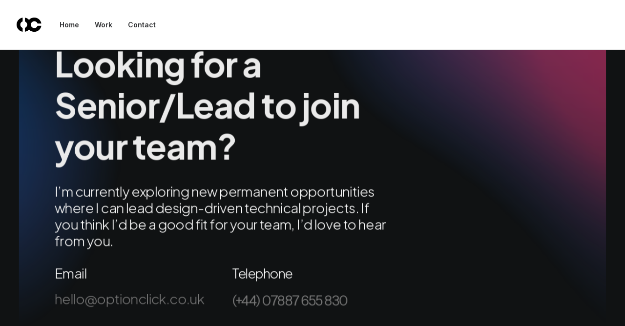

--- FILE ---
content_type: text/html; charset=UTF-8
request_url: https://optionclick.co.uk/pages/
body_size: 18135
content:
<!DOCTYPE html>
<html class="no-touch" lang="en-GB" xmlns="http://www.w3.org/1999/xhtml">
<head>
<meta http-equiv="Content-Type" content="text/html; charset=UTF-8">
<meta name="viewport" content="width=device-width, initial-scale=1">
<link rel="profile" href="http://gmpg.org/xfn/11">
<link rel="pingback" href="https://optionclick.co.uk/xmlrpc.php">
<title>Pages &#8211; Option Click Design</title>
<meta name='robots' content='max-image-preview:large' />
	<style>img:is([sizes="auto" i], [sizes^="auto," i]) { contain-intrinsic-size: 3000px 1500px }</style>
	<link rel='dns-prefetch' href='//www.googletagmanager.com' />
<link rel='dns-prefetch' href='//fonts.googleapis.com' />
<link rel="alternate" type="application/rss+xml" title="Option Click Design &raquo; Feed" href="https://optionclick.co.uk/feed/" />
<link rel="alternate" type="application/rss+xml" title="Option Click Design &raquo; Comments Feed" href="https://optionclick.co.uk/comments/feed/" />
<script type="text/javascript">
/* <![CDATA[ */
window._wpemojiSettings = {"baseUrl":"https:\/\/s.w.org\/images\/core\/emoji\/15.1.0\/72x72\/","ext":".png","svgUrl":"https:\/\/s.w.org\/images\/core\/emoji\/15.1.0\/svg\/","svgExt":".svg","source":{"concatemoji":"https:\/\/optionclick.co.uk\/wp-includes\/js\/wp-emoji-release.min.js?ver=6.8.1"}};
/*! This file is auto-generated */
!function(i,n){var o,s,e;function c(e){try{var t={supportTests:e,timestamp:(new Date).valueOf()};sessionStorage.setItem(o,JSON.stringify(t))}catch(e){}}function p(e,t,n){e.clearRect(0,0,e.canvas.width,e.canvas.height),e.fillText(t,0,0);var t=new Uint32Array(e.getImageData(0,0,e.canvas.width,e.canvas.height).data),r=(e.clearRect(0,0,e.canvas.width,e.canvas.height),e.fillText(n,0,0),new Uint32Array(e.getImageData(0,0,e.canvas.width,e.canvas.height).data));return t.every(function(e,t){return e===r[t]})}function u(e,t,n){switch(t){case"flag":return n(e,"\ud83c\udff3\ufe0f\u200d\u26a7\ufe0f","\ud83c\udff3\ufe0f\u200b\u26a7\ufe0f")?!1:!n(e,"\ud83c\uddfa\ud83c\uddf3","\ud83c\uddfa\u200b\ud83c\uddf3")&&!n(e,"\ud83c\udff4\udb40\udc67\udb40\udc62\udb40\udc65\udb40\udc6e\udb40\udc67\udb40\udc7f","\ud83c\udff4\u200b\udb40\udc67\u200b\udb40\udc62\u200b\udb40\udc65\u200b\udb40\udc6e\u200b\udb40\udc67\u200b\udb40\udc7f");case"emoji":return!n(e,"\ud83d\udc26\u200d\ud83d\udd25","\ud83d\udc26\u200b\ud83d\udd25")}return!1}function f(e,t,n){var r="undefined"!=typeof WorkerGlobalScope&&self instanceof WorkerGlobalScope?new OffscreenCanvas(300,150):i.createElement("canvas"),a=r.getContext("2d",{willReadFrequently:!0}),o=(a.textBaseline="top",a.font="600 32px Arial",{});return e.forEach(function(e){o[e]=t(a,e,n)}),o}function t(e){var t=i.createElement("script");t.src=e,t.defer=!0,i.head.appendChild(t)}"undefined"!=typeof Promise&&(o="wpEmojiSettingsSupports",s=["flag","emoji"],n.supports={everything:!0,everythingExceptFlag:!0},e=new Promise(function(e){i.addEventListener("DOMContentLoaded",e,{once:!0})}),new Promise(function(t){var n=function(){try{var e=JSON.parse(sessionStorage.getItem(o));if("object"==typeof e&&"number"==typeof e.timestamp&&(new Date).valueOf()<e.timestamp+604800&&"object"==typeof e.supportTests)return e.supportTests}catch(e){}return null}();if(!n){if("undefined"!=typeof Worker&&"undefined"!=typeof OffscreenCanvas&&"undefined"!=typeof URL&&URL.createObjectURL&&"undefined"!=typeof Blob)try{var e="postMessage("+f.toString()+"("+[JSON.stringify(s),u.toString(),p.toString()].join(",")+"));",r=new Blob([e],{type:"text/javascript"}),a=new Worker(URL.createObjectURL(r),{name:"wpTestEmojiSupports"});return void(a.onmessage=function(e){c(n=e.data),a.terminate(),t(n)})}catch(e){}c(n=f(s,u,p))}t(n)}).then(function(e){for(var t in e)n.supports[t]=e[t],n.supports.everything=n.supports.everything&&n.supports[t],"flag"!==t&&(n.supports.everythingExceptFlag=n.supports.everythingExceptFlag&&n.supports[t]);n.supports.everythingExceptFlag=n.supports.everythingExceptFlag&&!n.supports.flag,n.DOMReady=!1,n.readyCallback=function(){n.DOMReady=!0}}).then(function(){return e}).then(function(){var e;n.supports.everything||(n.readyCallback(),(e=n.source||{}).concatemoji?t(e.concatemoji):e.wpemoji&&e.twemoji&&(t(e.twemoji),t(e.wpemoji)))}))}((window,document),window._wpemojiSettings);
/* ]]> */
</script>
<link rel='stylesheet' id='jquery.prettyphoto-css' href='https://optionclick.co.uk/wp-content/plugins/wp-video-lightbox/css/prettyPhoto.css?ver=6.8.1' type='text/css' media='all' />
<link rel='stylesheet' id='video-lightbox-css' href='https://optionclick.co.uk/wp-content/plugins/wp-video-lightbox/wp-video-lightbox.css?ver=6.8.1' type='text/css' media='all' />
<link rel='stylesheet' id='layerslider-css' href='https://optionclick.co.uk/wp-content/plugins/LayerSlider/assets/static/layerslider/css/layerslider.css?ver=6.11.6' type='text/css' media='all' />
<link rel='stylesheet' id='ls-google-fonts-css' href='https://fonts.googleapis.com/css?family=Lato:100,300,regular,700,900%7COpen+Sans:300%7CIndie+Flower:regular%7COswald:300,regular,700&#038;subset=latin%2Clatin-ext' type='text/css' media='all' />
<style id='wp-emoji-styles-inline-css' type='text/css'>

	img.wp-smiley, img.emoji {
		display: inline !important;
		border: none !important;
		box-shadow: none !important;
		height: 1em !important;
		width: 1em !important;
		margin: 0 0.07em !important;
		vertical-align: -0.1em !important;
		background: none !important;
		padding: 0 !important;
	}
</style>
<link rel='stylesheet' id='wp-block-library-css' href='https://optionclick.co.uk/wp-includes/css/dist/block-library/style.min.css?ver=6.8.1' type='text/css' media='all' />
<style id='classic-theme-styles-inline-css' type='text/css'>
/*! This file is auto-generated */
.wp-block-button__link{color:#fff;background-color:#32373c;border-radius:9999px;box-shadow:none;text-decoration:none;padding:calc(.667em + 2px) calc(1.333em + 2px);font-size:1.125em}.wp-block-file__button{background:#32373c;color:#fff;text-decoration:none}
</style>
<style id='safe-svg-svg-icon-style-inline-css' type='text/css'>
.safe-svg-cover{text-align:center}.safe-svg-cover .safe-svg-inside{display:inline-block;max-width:100%}.safe-svg-cover svg{height:100%;max-height:100%;max-width:100%;width:100%}

</style>
<style id='global-styles-inline-css' type='text/css'>
:root{--wp--preset--aspect-ratio--square: 1;--wp--preset--aspect-ratio--4-3: 4/3;--wp--preset--aspect-ratio--3-4: 3/4;--wp--preset--aspect-ratio--3-2: 3/2;--wp--preset--aspect-ratio--2-3: 2/3;--wp--preset--aspect-ratio--16-9: 16/9;--wp--preset--aspect-ratio--9-16: 9/16;--wp--preset--color--black: #000000;--wp--preset--color--cyan-bluish-gray: #abb8c3;--wp--preset--color--white: #ffffff;--wp--preset--color--pale-pink: #f78da7;--wp--preset--color--vivid-red: #cf2e2e;--wp--preset--color--luminous-vivid-orange: #ff6900;--wp--preset--color--luminous-vivid-amber: #fcb900;--wp--preset--color--light-green-cyan: #7bdcb5;--wp--preset--color--vivid-green-cyan: #00d084;--wp--preset--color--pale-cyan-blue: #8ed1fc;--wp--preset--color--vivid-cyan-blue: #0693e3;--wp--preset--color--vivid-purple: #9b51e0;--wp--preset--gradient--vivid-cyan-blue-to-vivid-purple: linear-gradient(135deg,rgba(6,147,227,1) 0%,rgb(155,81,224) 100%);--wp--preset--gradient--light-green-cyan-to-vivid-green-cyan: linear-gradient(135deg,rgb(122,220,180) 0%,rgb(0,208,130) 100%);--wp--preset--gradient--luminous-vivid-amber-to-luminous-vivid-orange: linear-gradient(135deg,rgba(252,185,0,1) 0%,rgba(255,105,0,1) 100%);--wp--preset--gradient--luminous-vivid-orange-to-vivid-red: linear-gradient(135deg,rgba(255,105,0,1) 0%,rgb(207,46,46) 100%);--wp--preset--gradient--very-light-gray-to-cyan-bluish-gray: linear-gradient(135deg,rgb(238,238,238) 0%,rgb(169,184,195) 100%);--wp--preset--gradient--cool-to-warm-spectrum: linear-gradient(135deg,rgb(74,234,220) 0%,rgb(151,120,209) 20%,rgb(207,42,186) 40%,rgb(238,44,130) 60%,rgb(251,105,98) 80%,rgb(254,248,76) 100%);--wp--preset--gradient--blush-light-purple: linear-gradient(135deg,rgb(255,206,236) 0%,rgb(152,150,240) 100%);--wp--preset--gradient--blush-bordeaux: linear-gradient(135deg,rgb(254,205,165) 0%,rgb(254,45,45) 50%,rgb(107,0,62) 100%);--wp--preset--gradient--luminous-dusk: linear-gradient(135deg,rgb(255,203,112) 0%,rgb(199,81,192) 50%,rgb(65,88,208) 100%);--wp--preset--gradient--pale-ocean: linear-gradient(135deg,rgb(255,245,203) 0%,rgb(182,227,212) 50%,rgb(51,167,181) 100%);--wp--preset--gradient--electric-grass: linear-gradient(135deg,rgb(202,248,128) 0%,rgb(113,206,126) 100%);--wp--preset--gradient--midnight: linear-gradient(135deg,rgb(2,3,129) 0%,rgb(40,116,252) 100%);--wp--preset--font-size--small: 13px;--wp--preset--font-size--medium: 20px;--wp--preset--font-size--large: 36px;--wp--preset--font-size--x-large: 42px;--wp--preset--spacing--20: 0.44rem;--wp--preset--spacing--30: 0.67rem;--wp--preset--spacing--40: 1rem;--wp--preset--spacing--50: 1.5rem;--wp--preset--spacing--60: 2.25rem;--wp--preset--spacing--70: 3.38rem;--wp--preset--spacing--80: 5.06rem;--wp--preset--shadow--natural: 6px 6px 9px rgba(0, 0, 0, 0.2);--wp--preset--shadow--deep: 12px 12px 50px rgba(0, 0, 0, 0.4);--wp--preset--shadow--sharp: 6px 6px 0px rgba(0, 0, 0, 0.2);--wp--preset--shadow--outlined: 6px 6px 0px -3px rgba(255, 255, 255, 1), 6px 6px rgba(0, 0, 0, 1);--wp--preset--shadow--crisp: 6px 6px 0px rgba(0, 0, 0, 1);}:where(.is-layout-flex){gap: 0.5em;}:where(.is-layout-grid){gap: 0.5em;}body .is-layout-flex{display: flex;}.is-layout-flex{flex-wrap: wrap;align-items: center;}.is-layout-flex > :is(*, div){margin: 0;}body .is-layout-grid{display: grid;}.is-layout-grid > :is(*, div){margin: 0;}:where(.wp-block-columns.is-layout-flex){gap: 2em;}:where(.wp-block-columns.is-layout-grid){gap: 2em;}:where(.wp-block-post-template.is-layout-flex){gap: 1.25em;}:where(.wp-block-post-template.is-layout-grid){gap: 1.25em;}.has-black-color{color: var(--wp--preset--color--black) !important;}.has-cyan-bluish-gray-color{color: var(--wp--preset--color--cyan-bluish-gray) !important;}.has-white-color{color: var(--wp--preset--color--white) !important;}.has-pale-pink-color{color: var(--wp--preset--color--pale-pink) !important;}.has-vivid-red-color{color: var(--wp--preset--color--vivid-red) !important;}.has-luminous-vivid-orange-color{color: var(--wp--preset--color--luminous-vivid-orange) !important;}.has-luminous-vivid-amber-color{color: var(--wp--preset--color--luminous-vivid-amber) !important;}.has-light-green-cyan-color{color: var(--wp--preset--color--light-green-cyan) !important;}.has-vivid-green-cyan-color{color: var(--wp--preset--color--vivid-green-cyan) !important;}.has-pale-cyan-blue-color{color: var(--wp--preset--color--pale-cyan-blue) !important;}.has-vivid-cyan-blue-color{color: var(--wp--preset--color--vivid-cyan-blue) !important;}.has-vivid-purple-color{color: var(--wp--preset--color--vivid-purple) !important;}.has-black-background-color{background-color: var(--wp--preset--color--black) !important;}.has-cyan-bluish-gray-background-color{background-color: var(--wp--preset--color--cyan-bluish-gray) !important;}.has-white-background-color{background-color: var(--wp--preset--color--white) !important;}.has-pale-pink-background-color{background-color: var(--wp--preset--color--pale-pink) !important;}.has-vivid-red-background-color{background-color: var(--wp--preset--color--vivid-red) !important;}.has-luminous-vivid-orange-background-color{background-color: var(--wp--preset--color--luminous-vivid-orange) !important;}.has-luminous-vivid-amber-background-color{background-color: var(--wp--preset--color--luminous-vivid-amber) !important;}.has-light-green-cyan-background-color{background-color: var(--wp--preset--color--light-green-cyan) !important;}.has-vivid-green-cyan-background-color{background-color: var(--wp--preset--color--vivid-green-cyan) !important;}.has-pale-cyan-blue-background-color{background-color: var(--wp--preset--color--pale-cyan-blue) !important;}.has-vivid-cyan-blue-background-color{background-color: var(--wp--preset--color--vivid-cyan-blue) !important;}.has-vivid-purple-background-color{background-color: var(--wp--preset--color--vivid-purple) !important;}.has-black-border-color{border-color: var(--wp--preset--color--black) !important;}.has-cyan-bluish-gray-border-color{border-color: var(--wp--preset--color--cyan-bluish-gray) !important;}.has-white-border-color{border-color: var(--wp--preset--color--white) !important;}.has-pale-pink-border-color{border-color: var(--wp--preset--color--pale-pink) !important;}.has-vivid-red-border-color{border-color: var(--wp--preset--color--vivid-red) !important;}.has-luminous-vivid-orange-border-color{border-color: var(--wp--preset--color--luminous-vivid-orange) !important;}.has-luminous-vivid-amber-border-color{border-color: var(--wp--preset--color--luminous-vivid-amber) !important;}.has-light-green-cyan-border-color{border-color: var(--wp--preset--color--light-green-cyan) !important;}.has-vivid-green-cyan-border-color{border-color: var(--wp--preset--color--vivid-green-cyan) !important;}.has-pale-cyan-blue-border-color{border-color: var(--wp--preset--color--pale-cyan-blue) !important;}.has-vivid-cyan-blue-border-color{border-color: var(--wp--preset--color--vivid-cyan-blue) !important;}.has-vivid-purple-border-color{border-color: var(--wp--preset--color--vivid-purple) !important;}.has-vivid-cyan-blue-to-vivid-purple-gradient-background{background: var(--wp--preset--gradient--vivid-cyan-blue-to-vivid-purple) !important;}.has-light-green-cyan-to-vivid-green-cyan-gradient-background{background: var(--wp--preset--gradient--light-green-cyan-to-vivid-green-cyan) !important;}.has-luminous-vivid-amber-to-luminous-vivid-orange-gradient-background{background: var(--wp--preset--gradient--luminous-vivid-amber-to-luminous-vivid-orange) !important;}.has-luminous-vivid-orange-to-vivid-red-gradient-background{background: var(--wp--preset--gradient--luminous-vivid-orange-to-vivid-red) !important;}.has-very-light-gray-to-cyan-bluish-gray-gradient-background{background: var(--wp--preset--gradient--very-light-gray-to-cyan-bluish-gray) !important;}.has-cool-to-warm-spectrum-gradient-background{background: var(--wp--preset--gradient--cool-to-warm-spectrum) !important;}.has-blush-light-purple-gradient-background{background: var(--wp--preset--gradient--blush-light-purple) !important;}.has-blush-bordeaux-gradient-background{background: var(--wp--preset--gradient--blush-bordeaux) !important;}.has-luminous-dusk-gradient-background{background: var(--wp--preset--gradient--luminous-dusk) !important;}.has-pale-ocean-gradient-background{background: var(--wp--preset--gradient--pale-ocean) !important;}.has-electric-grass-gradient-background{background: var(--wp--preset--gradient--electric-grass) !important;}.has-midnight-gradient-background{background: var(--wp--preset--gradient--midnight) !important;}.has-small-font-size{font-size: var(--wp--preset--font-size--small) !important;}.has-medium-font-size{font-size: var(--wp--preset--font-size--medium) !important;}.has-large-font-size{font-size: var(--wp--preset--font-size--large) !important;}.has-x-large-font-size{font-size: var(--wp--preset--font-size--x-large) !important;}
:where(.wp-block-post-template.is-layout-flex){gap: 1.25em;}:where(.wp-block-post-template.is-layout-grid){gap: 1.25em;}
:where(.wp-block-columns.is-layout-flex){gap: 2em;}:where(.wp-block-columns.is-layout-grid){gap: 2em;}
:root :where(.wp-block-pullquote){font-size: 1.5em;line-height: 1.6;}
</style>
<link rel='stylesheet' id='contact-form-7-css' href='https://optionclick.co.uk/wp-content/plugins/contact-form-7/includes/css/styles.css?ver=6.0.6' type='text/css' media='all' />
<link rel='stylesheet' id='default-icon-styles-css' href='https://optionclick.co.uk/wp-content/plugins/svg-vector-icon-plugin/public/../admin/css/wordpress-svg-icon-plugin-style.min.css?ver=6.8.1' type='text/css' media='all' />
<link rel='stylesheet' id='uncodefont-google-css' href='//fonts.googleapis.com/css?family=Lora%3Aregular%2Citalic%2C700%2C700italic%7CRoboto+Condensed%3A300%2C300italic%2Cregular%2Citalic%2C700%2C700italic%7CInter%3A100%2C200%2C300%2Cregular%2C500%2C600%2C700%2C800%2C900%7CJost%3A100%2C200%2C300%2Cregular%2C500%2C600%2C700%2C800%2C900%2C100italic%2C200italic%2C300italic%2Citalic%2C500italic%2C600italic%2C700italic%2C800italic%2C900italic%7CSpace+Grotesk%3A300%2Cregular%2C500%2C600%2C700%7CSyne%3Aregular%2C500%2C600%2C700%2C800%7COutfit%3A100%2C200%2C300%2Cregular%2C500%2C600%2C700%2C800%2C900%7CPlus+Jakarta+Sans%3A200%2C300%2Cregular%2C500%2C600%2C700%2C800%2C200italic%2C300italic%2Citalic%2C500italic%2C600italic%2C700italic%2C800italic%7CBarlow%3A100%2C100italic%2C200%2C200italic%2C300%2C300italic%2Cregular%2Citalic%2C500%2C500italic%2C600%2C600italic%2C700%2C700italic%2C800%2C800italic%2C900%2C900italic%7CFahkwang%3A200%2C200italic%2C300%2C300italic%2Cregular%2Citalic%2C500%2C500italic%2C600%2C600italic%2C700%2C700italic%7CPublic+Sans%3A100%2C200%2C300%2Cregular%2C500%2C600%2C700%2C800%2C900%2C100italic%2C200italic%2C300italic%2Citalic%2C500italic%2C600italic%2C700italic%2C800italic%2C900italic%7CEB+Garamond%3Aregular%2C500%2C600%2C700%2C800%2Citalic%2C500italic%2C600italic%2C700italic%2C800italic%7CFraunces%3A100%2C200%2C300%2Cregular%2C500%2C600%2C700%2C800%2C900%2C100italic%2C200italic%2C300italic%2Citalic%2C500italic%2C600italic%2C700italic%2C800italic%2C900italic%7CInstrument+Sans%3Aregular%2C500%2C600%2C700%2Citalic%2C500italic%2C600italic%2C700italic&#038;subset=vietnamese%2Ccyrillic%2Clatin%2Ccyrillic-ext%2Clatin-ext%2Cgreek%2Cgreek-ext%2Cthai&#038;ver=2.9.3.3' type='text/css' media='all' />
<link rel='stylesheet' id='url-shortify-css' href='https://optionclick.co.uk/wp-content/plugins/url-shortify/lite/dist/styles/url-shortify.css?ver=1.10.6' type='text/css' media='all' />
<link rel='stylesheet' id='uncode-style-css' href='https://optionclick.co.uk/wp-content/themes/uncode/library/css/style.css?ver=1784817540' type='text/css' media='all' />
<style id='uncode-style-inline-css' type='text/css'>

@media (min-width: 960px) { .limit-width { max-width: 1200px; margin: auto;}}
body.menu-custom-padding .col-lg-0.logo-container, body.menu-custom-padding .col-lg-2.logo-container, body.menu-custom-padding .col-lg-12 .logo-container, body.menu-custom-padding .col-lg-4.logo-container { padding-top: 36px; padding-bottom: 36px; }
body.menu-custom-padding .col-lg-0.logo-container.shrinked, body.menu-custom-padding .col-lg-2.logo-container.shrinked, body.menu-custom-padding .col-lg-12 .logo-container.shrinked, body.menu-custom-padding .col-lg-4.logo-container.shrinked { padding-top: 27px; padding-bottom: 27px; }
@media (max-width: 959px) { body.menu-custom-padding .menu-container .logo-container { padding-top: 27px !important; padding-bottom: 27px !important; } }
#changer-back-color { transition: background-color 1000ms cubic-bezier(0.25, 1, 0.5, 1) !important; } #changer-back-color > div { transition: opacity 1000ms cubic-bezier(0.25, 1, 0.5, 1) !important; } body.bg-changer-init.disable-hover .main-wrapper .style-light,  body.bg-changer-init.disable-hover .main-wrapper .style-light h1,  body.bg-changer-init.disable-hover .main-wrapper .style-light h2, body.bg-changer-init.disable-hover .main-wrapper .style-light h3, body.bg-changer-init.disable-hover .main-wrapper .style-light h4, body.bg-changer-init.disable-hover .main-wrapper .style-light h5, body.bg-changer-init.disable-hover .main-wrapper .style-light h6, body.bg-changer-init.disable-hover .main-wrapper .style-light a, body.bg-changer-init.disable-hover .main-wrapper .style-dark, body.bg-changer-init.disable-hover .main-wrapper .style-dark h1, body.bg-changer-init.disable-hover .main-wrapper .style-dark h2, body.bg-changer-init.disable-hover .main-wrapper .style-dark h3, body.bg-changer-init.disable-hover .main-wrapper .style-dark h4, body.bg-changer-init.disable-hover .main-wrapper .style-dark h5, body.bg-changer-init.disable-hover .main-wrapper .style-dark h6, body.bg-changer-init.disable-hover .main-wrapper .style-dark a { transition: color 1000ms cubic-bezier(0.25, 1, 0.5, 1) !important; }
@media (max-width: 959px) {
			body.menu-mobile-off-canvas .main-menu-container {
				width: calc(100vw - 45px);
			}
			body.menu-mobile-off-canvas.menu-mobile-borders.has-body-borders .main-menu-container {
				width: calc( ( 100vw - 9px ) - 45px);
			}
		}
</style>
<link rel='stylesheet' id='uncode-icons-css' href='https://optionclick.co.uk/wp-content/themes/uncode/library/css/uncode-icons.css?ver=1784817540' type='text/css' media='all' />
<link rel='stylesheet' id='uncode-custom-style-css' href='https://optionclick.co.uk/wp-content/themes/uncode/library/css/style-custom.css?ver=1784817540' type='text/css' media='all' />
<style id='uncode-custom-style-inline-css' type='text/css'>
.fontsize-267045-custom { font-size:30px; }.fontsize-170313-custom { font-size:30px; }.fontsize-873484-custom { font-size:30px; }
</style>
<script type="text/javascript" src="https://optionclick.co.uk/wp-includes/js/jquery/jquery.min.js?ver=3.7.1" id="jquery-core-js"></script>
<script type="text/javascript" src="https://optionclick.co.uk/wp-includes/js/jquery/jquery-migrate.min.js?ver=3.4.1" id="jquery-migrate-js"></script>
<script type="text/javascript" src="https://optionclick.co.uk/wp-content/plugins/wp-video-lightbox/js/jquery.prettyPhoto.js?ver=3.1.6" id="jquery.prettyphoto-js"></script>
<script type="text/javascript" id="video-lightbox-js-extra">
/* <![CDATA[ */
var vlpp_vars = {"prettyPhoto_rel":"wp-video-lightbox","animation_speed":"fast","slideshow":"5000","autoplay_slideshow":"false","opacity":"0.80","show_title":"true","allow_resize":"true","allow_expand":"false","default_width":"960","default_height":"720","counter_separator_label":"\/","theme":"pp_default","horizontal_padding":"20","hideflash":"false","wmode":"opaque","autoplay":"true","modal":"false","deeplinking":"false","overlay_gallery":"true","overlay_gallery_max":"30","keyboard_shortcuts":"true","ie6_fallback":"true"};
/* ]]> */
</script>
<script type="text/javascript" src="https://optionclick.co.uk/wp-content/plugins/wp-video-lightbox/js/video-lightbox.js?ver=3.1.6" id="video-lightbox-js"></script>
<script type="text/javascript" id="layerslider-utils-js-extra">
/* <![CDATA[ */
var LS_Meta = {"v":"6.11.6","fixGSAP":"1"};
/* ]]> */
</script>
<script type="text/javascript" src="https://optionclick.co.uk/wp-content/plugins/LayerSlider/assets/static/layerslider/js/layerslider.utils.js?ver=6.11.6" id="layerslider-utils-js"></script>
<script type="text/javascript" src="https://optionclick.co.uk/wp-content/plugins/LayerSlider/assets/static/layerslider/js/layerslider.kreaturamedia.jquery.js?ver=6.11.6" id="layerslider-js"></script>
<script type="text/javascript" src="https://optionclick.co.uk/wp-content/plugins/LayerSlider/assets/static/layerslider/js/layerslider.transitions.js?ver=6.11.6" id="layerslider-transitions-js"></script>
<script type="text/javascript" src="//optionclick.co.uk/wp-content/plugins/revslider/sr6/assets/js/rbtools.min.js?ver=6.7.29" async id="tp-tools-js"></script>
<script type="text/javascript" src="//optionclick.co.uk/wp-content/plugins/revslider/sr6/assets/js/rs6.min.js?ver=6.7.34" async id="revmin-js"></script>
<script type="text/javascript" id="url-shortify-js-extra">
/* <![CDATA[ */
var usParams = {"ajaxurl":"https:\/\/optionclick.co.uk\/wp-admin\/admin-ajax.php"};
/* ]]> */
</script>
<script type="text/javascript" src="https://optionclick.co.uk/wp-content/plugins/url-shortify/lite/dist/scripts/url-shortify.js?ver=1.10.6" id="url-shortify-js"></script>
<script type="text/javascript" src="/wp-content/themes/uncode/library/js/ai-uncode.js" id="uncodeAI" data-home="/" data-path="/" data-breakpoints-images="258,516,720,1032,1440,2064,2880" id="ai-uncode-js"></script>
<script type="text/javascript" id="uncode-init-js-extra">
/* <![CDATA[ */
var SiteParameters = {"days":"days","hours":"hours","minutes":"minutes","seconds":"seconds","constant_scroll":"on","scroll_speed":"12.25","parallax_factor":"0.1","loading":"Loading\u2026","slide_name":"slide","slide_footer":"footer","ajax_url":"https:\/\/optionclick.co.uk\/wp-admin\/admin-ajax.php","nonce_adaptive_images":"44b318c1b4","nonce_srcset_async":"3340b6d20f","enable_debug":"","block_mobile_videos":"","is_frontend_editor":"","main_width":["1200","px"],"mobile_parallax_allowed":"","listen_for_screen_update":"1","wireframes_plugin_active":"","sticky_elements":"on","resize_quality":"90","register_metadata":"","bg_changer_time":"1000","update_wc_fragments":"1","optimize_shortpixel_image":"","menu_mobile_offcanvas_gap":"45","custom_cursor_selector":"[href], .trigger-overlay, .owl-next, .owl-prev, .owl-dot, input[type=\"submit\"], input[type=\"checkbox\"], button[type=\"submit\"], a[class^=\"ilightbox\"], .ilightbox-thumbnail, .ilightbox-prev, .ilightbox-next, .overlay-close, .unmodal-close, .qty-inset > span, .share-button li, .uncode-post-titles .tmb.tmb-click-area, .btn-link, .tmb-click-row .t-inside, .lg-outer button, .lg-thumb img, a[data-lbox], .uncode-close-offcanvas-overlay, .uncode-nav-next, .uncode-nav-prev, .uncode-nav-index","mobile_parallax_animation":"","lbox_enhanced":"","native_media_player":"1","vimeoPlayerParams":"?autoplay=0","ajax_filter_key_search":"key","ajax_filter_key_unfilter":"unfilter","index_pagination_disable_scroll":"","index_pagination_scroll_to":"","uncode_wc_popup_cart_qty":"","disable_hover_hack":"","uncode_nocookie":"","menuHideOnClick":"1","smoothScroll":"on","smoothScrollDisableHover":"","smoothScrollQuery":"960","uncode_force_onepage_dots":"","uncode_smooth_scroll_safe":"1","uncode_lb_add_galleries":", .gallery","uncode_lb_add_items":", .gallery .gallery-item a","uncode_prev_label":"Previous","uncode_next_label":"Next","uncode_slide_label":"Slide","uncode_share_label":"Share on %","uncode_has_ligatures":"","uncode_is_accessible":"","uncode_adaptive":"1","ai_breakpoints":"258,516,720,1032,1440,2064,2880","uncode_limit_width":"1200px"};
/* ]]> */
</script>
<script type="text/javascript" src="https://optionclick.co.uk/wp-content/themes/uncode/library/js/init.js?ver=1784817540" id="uncode-init-js"></script>

<!-- Google tag (gtag.js) snippet added by Site Kit -->

<!-- Google Analytics snippet added by Site Kit -->
<script type="text/javascript" src="https://www.googletagmanager.com/gtag/js?id=GT-K5MHNCRR" id="google_gtagjs-js" async></script>
<script type="text/javascript" id="google_gtagjs-js-after">
/* <![CDATA[ */
window.dataLayer = window.dataLayer || [];function gtag(){dataLayer.push(arguments);}
gtag("set","linker",{"domains":["optionclick.co.uk"]});
gtag("js", new Date());
gtag("set", "developer_id.dZTNiMT", true);
gtag("config", "GT-K5MHNCRR");
 window._googlesitekit = window._googlesitekit || {}; window._googlesitekit.throttledEvents = []; window._googlesitekit.gtagEvent = (name, data) => { var key = JSON.stringify( { name, data } ); if ( !! window._googlesitekit.throttledEvents[ key ] ) { return; } window._googlesitekit.throttledEvents[ key ] = true; setTimeout( () => { delete window._googlesitekit.throttledEvents[ key ]; }, 5 ); gtag( "event", name, { ...data, event_source: "site-kit" } ); }; 
/* ]]> */
</script>

<!-- End Google tag (gtag.js) snippet added by Site Kit -->
<script></script><meta name="generator" content="Powered by LayerSlider 6.11.6 - Multi-Purpose, Responsive, Parallax, Mobile-Friendly Slider Plugin for WordPress." />
<!-- LayerSlider updates and docs at: https://layerslider.kreaturamedia.com -->
<link rel="https://api.w.org/" href="https://optionclick.co.uk/wp-json/" /><link rel="alternate" title="JSON" type="application/json" href="https://optionclick.co.uk/wp-json/wp/v2/pages/36601" /><link rel="EditURI" type="application/rsd+xml" title="RSD" href="https://optionclick.co.uk/xmlrpc.php?rsd" />
<meta name="generator" content="WordPress 6.8.1" />
<link rel="canonical" href="https://optionclick.co.uk/pages/" />
<link rel='shortlink' href='https://optionclick.co.uk/?p=36601' />
<link rel="alternate" title="oEmbed (JSON)" type="application/json+oembed" href="https://optionclick.co.uk/wp-json/oembed/1.0/embed?url=https%3A%2F%2Foptionclick.co.uk%2Fpages%2F" />
<link rel="alternate" title="oEmbed (XML)" type="text/xml+oembed" href="https://optionclick.co.uk/wp-json/oembed/1.0/embed?url=https%3A%2F%2Foptionclick.co.uk%2Fpages%2F&#038;format=xml" />
<meta name="generator" content="Site Kit by Google 1.154.0" /><script>
            WP_VIDEO_LIGHTBOX_VERSION="1.9.12";
            WP_VID_LIGHTBOX_URL="https://optionclick.co.uk/wp-content/plugins/wp-video-lightbox";
                        function wpvl_paramReplace(name, string, value) {
                // Find the param with regex
                // Grab the first character in the returned string (should be ? or &)
                // Replace our href string with our new value, passing on the name and delimeter

                var re = new RegExp("[\?&]" + name + "=([^&#]*)");
                var matches = re.exec(string);
                var newString;

                if (matches === null) {
                    // if there are no params, append the parameter
                    newString = string + '?' + name + '=' + value;
                } else {
                    var delimeter = matches[0].charAt(0);
                    newString = string.replace(re, delimeter + name + "=" + value);
                }
                return newString;
            }
            </script><style type="text/css">.recentcomments a{display:inline !important;padding:0 !important;margin:0 !important;}</style><meta name="redi-version" content="1.2.7" /><meta name="generator" content="Powered by Slider Revolution 6.7.34 - responsive, Mobile-Friendly Slider Plugin for WordPress with comfortable drag and drop interface." />
<link rel="icon" href="https://optionclick.co.uk/wp-content/uploads/2016/11/cropped-oc-fave-icon-32x32.png" sizes="32x32" />
<link rel="icon" href="https://optionclick.co.uk/wp-content/uploads/2016/11/cropped-oc-fave-icon-192x192.png" sizes="192x192" />
<link rel="apple-touch-icon" href="https://optionclick.co.uk/wp-content/uploads/2016/11/cropped-oc-fave-icon-180x180.png" />
<meta name="msapplication-TileImage" content="https://optionclick.co.uk/wp-content/uploads/2016/11/cropped-oc-fave-icon-270x270.png" />
<script>function setREVStartSize(e){
			//window.requestAnimationFrame(function() {
				window.RSIW = window.RSIW===undefined ? window.innerWidth : window.RSIW;
				window.RSIH = window.RSIH===undefined ? window.innerHeight : window.RSIH;
				try {
					var pw = document.getElementById(e.c).parentNode.offsetWidth,
						newh;
					pw = pw===0 || isNaN(pw) || (e.l=="fullwidth" || e.layout=="fullwidth") ? window.RSIW : pw;
					e.tabw = e.tabw===undefined ? 0 : parseInt(e.tabw);
					e.thumbw = e.thumbw===undefined ? 0 : parseInt(e.thumbw);
					e.tabh = e.tabh===undefined ? 0 : parseInt(e.tabh);
					e.thumbh = e.thumbh===undefined ? 0 : parseInt(e.thumbh);
					e.tabhide = e.tabhide===undefined ? 0 : parseInt(e.tabhide);
					e.thumbhide = e.thumbhide===undefined ? 0 : parseInt(e.thumbhide);
					e.mh = e.mh===undefined || e.mh=="" || e.mh==="auto" ? 0 : parseInt(e.mh,0);
					if(e.layout==="fullscreen" || e.l==="fullscreen")
						newh = Math.max(e.mh,window.RSIH);
					else{
						e.gw = Array.isArray(e.gw) ? e.gw : [e.gw];
						for (var i in e.rl) if (e.gw[i]===undefined || e.gw[i]===0) e.gw[i] = e.gw[i-1];
						e.gh = e.el===undefined || e.el==="" || (Array.isArray(e.el) && e.el.length==0)? e.gh : e.el;
						e.gh = Array.isArray(e.gh) ? e.gh : [e.gh];
						for (var i in e.rl) if (e.gh[i]===undefined || e.gh[i]===0) e.gh[i] = e.gh[i-1];
											
						var nl = new Array(e.rl.length),
							ix = 0,
							sl;
						e.tabw = e.tabhide>=pw ? 0 : e.tabw;
						e.thumbw = e.thumbhide>=pw ? 0 : e.thumbw;
						e.tabh = e.tabhide>=pw ? 0 : e.tabh;
						e.thumbh = e.thumbhide>=pw ? 0 : e.thumbh;
						for (var i in e.rl) nl[i] = e.rl[i]<window.RSIW ? 0 : e.rl[i];
						sl = nl[0];
						for (var i in nl) if (sl>nl[i] && nl[i]>0) { sl = nl[i]; ix=i;}
						var m = pw>(e.gw[ix]+e.tabw+e.thumbw) ? 1 : (pw-(e.tabw+e.thumbw)) / (e.gw[ix]);
						newh =  (e.gh[ix] * m) + (e.tabh + e.thumbh);
					}
					var el = document.getElementById(e.c);
					if (el!==null && el) el.style.height = newh+"px";
					el = document.getElementById(e.c+"_wrapper");
					if (el!==null && el) {
						el.style.height = newh+"px";
						el.style.display = "block";
					}
				} catch(e){
					console.log("Failure at Presize of Slider:" + e)
				}
			//});
		  };</script>
<style>.shorten_url { 
	   padding: 10px 10px 10px 10px ; 
	   border: 1px solid #AAAAAA ; 
	   background-color: #EEEEEE ;
}</style>		<style type="text/css" id="wp-custom-css">
			body {
	padding:0 0 50px 0 !important;
}
.main-container {
	padding:0 0 20px 0;
}

p {
	line-height:1.4em;
	 font-family: 'Plus Jakarta Sans' !important;

}


#masthead  {
	width:1560px !important;
	margin:auto !important}

#menu-oc-menu  {
}

/* -------------------------
    HOMEPAGE 
---------------------------*/

.homepage-hero {
	background-position:bottom left !important;
background-size:cover;
}

.title-eyebrow h1 {
	opacity:0.7;
	font-size:2.2em;
	font-weight:300;
	color:#fff;
	letter-spacing:-0.02em;
	
}

.title h1 {
	font-size:6em;
	font-weight:700;
	line-height:1.0;
	letter-spacing:-0.02em;

}





.homepage-approach-card p {
	margin:0 10px 20px 10px !important;
	font-size:18px;
}


.homepage-service-icon {
	text-align:center;
	padding:0 0 10px 0;
}

.homepage-service-icon span {
	color:#dedbdb;
	font-size:70px;
}

.homepage-service-icon h3 {
	font-size:18px;
font-weight:300;
}

.homepage-service-icon ul {
	margin:25px 0 0 0;
	padding:0;
}

.homepage-service-icon li {
list-style:none;
	font-size:16px;
	margin:0;
	padding:0;
 font-weight:300;
}


.awards-marquee-home {
	opacity:0.4;
}



/* in-page sub-headings */

.separator-break {
	margin:0 auto 0 auto !important;
	padding:0 0 0 0 !important;
}


.in-page-title h2 {
	font-size:16px !important;
	padding: 20px 0 10px 0;
	text-transform:uppercase;
	color:black !important;
	letter-spacing:0.2em;
}


.in-page-title .text-top-reduced p {
	padding: 0;
	margin:0 auto 30px auto;
	width:60%;
	font-size:12px;
	text-transform:uppercase;
	letter-spacing:0.1em
	
}



/* -------------------------
    WORK PAGE 
---------------------------*/


/* hide old/incomplete case study panels */
.hide-me {
	display:none;
}


/* key service badges */
.our-work-type-badge,
.our-work-type-badge-case-study,
.our-work-type-badge-light {
 margin:0 0 0 -10px ;
}

.our-work-type-badge.heading-text::after,
.our-work-type-badge-case-study.heading-text::after,
.our-work-type-badge-case-study-light.heading-text::after{
	width:fit-content !important;
}


.our-work-type-badge span,
.our-work-type-badge-case-study span{
	color:#fff;
	opacity:0.6;
	border: 1px solid white;
	border-radius: 30px;
	text-align:center;
	padding:0px 15px 5px 15px ;
	font-weight: 500;
	font-size: 15px;
}



.our-work-type-badge-light span
{
	color:#000;
	opacity:0.4;
	border: 1px solid #000 !important;
	border-radius: 30px;
	text-align:center;
	padding:0px 15px 5px 15px ;
	font-weight: 500;
	font-size: 15px;
}


/* case study cards - home &  work */
.our-work-card h3 {
	font-family: 'Plus Jakarta Sans';
	font-weight:400;
	color:#fff;
	font-size:30px;
	opacity:0.6;
	margin:0 0 0 0 ;
}


.our-work-card-services p {
	font-size:55px !important;
	color:#fff !important;
	font-weight:700;
	line-height:1.0;
	margin:0 0 10px 0 !important;
}

.role-description h2{
	line-height:1.25;
}



/* -------------------------
    ABOUT 
---------------------------*/

.why-us-usp span {
	margin: 0 0 15px 0;
	font-size:20px;
	font-weight:600;
	line-height:1.2;
}

.client-marquee-about {
	opacity:0.7;
}

.client-list-toggle {
	background:#3B9189 !important;
	border:none;
}

.client-list-toggle span {
	color:white !important;
}

.client-list {
}

.client-list P{
 color:#fff;
font-size:18px;
	font-weight:500;
}




/* -------------------------
    SERVICES 
---------------------------*/

.services-info p {
	margin: 0 0 15px 0;
	font-size:20px;
	font-weight:600;
	line-height:1.2 !important;
}


.services-list ul {
	margin:0 0 0 0;
}

.services-list ul li {
	margin:0 0 0 0;
	font-size:18px !important;
}



/* -------------------------
    PORTFOLIO PAGES 
---------------------------*/


/* hero panel project description. */
.project-title h2 {
	font-size:20px !important;
	padding:20px 0 0 0 !important;
	text-transform:uppercase;
}

.project-description p {
	color:white;
	font-size:18px !important;
	margin:10px 40px 0 0 !important;
line-height:1.2em;
}


/* hide portfolio nav bar beneath 'more work' thumbnails */ 
.row-navigation-content-block .row-container {
	display:none;

}


/* Results summary text */
.portfolio-results-info p {
 font-family: 'Plus Jakarta Sans' !important;
	font-size: 25px !important;
	font-weight:500;
	line-height:1.1;
}


.results-awards {
	padding:10px 0 0 0!important;
}


/* individual Results text boxes */
.result-box {
}

.result-box h5 {
	font-family: 'Plus Jakarta Sans';
	font-size:18px;
	margin:30px 20px 20px 20px;
	padding:20px 0 0 0;

}

.result-box p {
	font-family: 'Plus Jakarta Sans';
	font-size:15px !important;
		margin:10px 20px 20px 20px;

}

.portfolio-section-heading h3,
.portfolio-section-heading-2 h3
{

	line-height:1.05 !important;
}

.portfolio-section-heading p {
	 font-family: 'Plus Jakarta Sans' !important;
	font-size: 25px !important;
	font-weight:500;
	line-height:1.1;
	margin:10px 0 25px 0 ;
	color: #929292;
}

.portfolio-section-heading-2 p {
	 font-family: 'Plus Jakarta Sans' !important;
	font-size: 25px !important;
	font-weight:500;
	line-height:1.1;
	margin:10px 0 25px 0 ;
	color: #cfd1d1;
}


.results-awards h4 {
	 font-family: 'Plus Jakarta Sans' !important;
	font-size: 15px !important;
	font-weight:500;
	text-align:center !important;
	margin:10px 0 10px 0 !important;

}


/* -------------------------
    maybe left from old version of the site 
---------------------------*/

/* role & responsibilities */

.in-page-title-approach h2 {
	font-size:16px !important;
	padding: 20px 0 0 0;
	text-transform:uppercase;
	color:#ccc !important;
	letter-spacing:0.2em;
}


.in-page-title-approach 
.text-top-reduced p {
	padding:0;
	margin:0;
	font-size:20px;
	text-transform:uppercase;
	letter-spacing:0.1em;
	color:black !important;
	
}

.role-description p {
	font-size:18px;
	margin:0 30px 20px 0;
}


.role-description li {
	font-size:18px;
	margin:0 0 15px 0;
	padding:0 0 0 0 ;
	line-height:1.1;
}



.activities ul li {
	line-height:1.3em;
}

.activities p {
	font-size:16px;
	font-weight:500;
	padding: 20px 0 0 0;
	text-transform:uppercase;
	color:#ccc !important;
	letter-spacing:0.2em;
}



.client-cs-logo {
	margin:0 0 20px 0 ;
}

.portfolio-results-info p {
	font-size:23px !important;
}

.project-stat  {
	font-family: 'Plus Jakarta Sans' !important; 
	padding:0 0 30px 0!important;
	margin:0 0 0 0 !important;
	text-align:center !important;
}

.project-stat p .counter {
font-size:80px !important;
	color:#fff !important;

}

.project-stat p .counter-suffix {
	font-size:40px !important;
	color:#fff !important;

}

.counter-text p {
	font-size:15px !important;
  color:#fff !important;
	margin:0 0 0 0 !important;
	padding:0 0 0 0 !important;
	line-height:1.1;

}

.counter {
margin:0 !important;
	padding:0 !important;
}



.gallery-shadow-clear {
	padding:10px 0 50px 0;
}


.video-wrapper img {
	width:120px !important;
}

/* about me */

.client-list {
	column-count: 4;
	text-align:left;

}


/* --------------------------------   
    TABLET STYLES
---------------------------------*/


@media (min-width: 571px) and (max-width: 960px) {
	
	body {
    font-size: 16px; /* Revert to default font size or adjust as needed */
  }
		
	
	
	.title-eyebrow h1 {
		opacity:1.0;
		font-size:1.5em;
		text-wrap:balance;
	}  
	
	
	.title h1 {
	  font-size: 4.0em;
	}
	
	
	.ai-andy {
		width:300px;
		margin:auto;

	}
	
	.about-me-summary h2 {
		font-size:1.2em;
	}
	
	.homepage-approach-card h3 {
		font-size:1.3em;
	}
	
	.homepage-approach-card p {
		font-size:1em;
	}
	
	
	.our-work-card h3 {
		font-size:1.5em;
	}
	
		.our-work-card-services p {
		font-size:3em !important;
	}
	
	.our-work-type-badge {
		margin:15px 0 0 0 !important;}
	
	.our-work-card .btn-container {
		margin:0 0 0 0 !important;
	}
	
	
} /* tablet styles end */




/* --------------------------------   
   MOBILE STYLES
---------------------------------*/

@media screen and (max-width: 570px) {
	
	body {
    font-size: 16px; /* Revert to default font size or adjust as needed */}

	.homepage-hero {
	background-position:bottom left !important;}
	
	.title-eyebrow h1 {
		opacity:1.0;
		font-size:0.8em;
		width:330px !important;
font-weight:500}  
	
	.title h1 {
		font-size:2em;}

	.about-me-wrapper {
		border:none !important;}
	
	.ai-andy {
		width:200px;
		margin:auto;}
	
	.about-me-summary h2 {
		font-size:0.9em;
		margin:0 0 0 0;}
	
	
	
	.homepage-approach-card div {
		padding: 5px 0 0 0 !important;
		border:none !important
		margin:0 0 0 0 !important;	}
	
	
	.homepage-approach-card h3 {
font-size:1.1em;
			margin:0 0 0 10px;}
	
	

	.homepage-approach-card p{
		font-size:0.8em}
	
	.in-page-title {
   padding: 0;}
	
.header-title {
	padding:0 20px 0 20px;}
	
		
	.our-work-card h3 {
		font-size:1.1em;
	}
	
		.our-work-card-services p {
		font-size:1.5em !important;
	}
	
	.our-work-type-badge {
		display:none !important}
	
	.our-work-card .btn-container {
		margin:0 0 0 0 !important;
	}
	
	

	
	

} /* end mobile styles */





/*----------------END -----------*?


/* highlight work menu item in portfolio posts */
.single-portfolio #menu-item-54541 a {
color:#e50077;
}

.oc-button {
	margin:20px 0 0 0;
}

/* client list text */

#pressrelease-toggle-54417 {
	font-size:18px;text-decoration:underline;
}



/* homepage full client list */
.home-client-list {
	background: linear-gradient(rgba(187,187,187,0.2), rgba(255,255,255,0.1));
	text-align:centre;
	border-top:1px solid #bdbbbf;
}

.home-client-list ul {
	display:block;
	text-align:centre;
	list-style:none;
  -webkit-column-count:4;
  -moz-column-count:4;
  column-count:4;
	-webkit-column-width: 200px;
  -moz-column-width: 200px;
  column-width: 200px;
}

/* Portfolio services */

.portfolio-services li {
	list-style:none;
}

/* Case Studies */

.the-brief {
	padding:20px 0 0 0;
}

/* footer */

footer {
	display:block;
}

#colophon {
}

#colophon div.footer-last {

	padding: 0 !important;
}
.site-info {
display:block;
		margin:10px 0 10px 0!important;
}

.footer-last {

}
  		</style>
		<noscript><style> .wpb_animate_when_almost_visible { opacity: 1; }</style></noscript></head>
<body class="wp-singular page-template-default page page-id-36601 page-parent wp-theme-uncode  style-color-wayh-bg hormenu-position-left megamenu-full-submenu hmenu hmenu-position-left header-full-width main-center-align menu-mobile-transparent menu-custom-padding menu-sticky-mobile menu-mobile-centered menu-mobile-off-canvas mobile-parallax-not-allowed ilb-no-bounce unreg qw-body-scroll-disabled megamenu-side-to-side no-qty-fx wpb-js-composer js-comp-ver-8.4.1 vc_responsive" data-border="0">

			<div id="vh_layout_help"></div><div class="body-borders" data-border="0"><div class="top-border body-border-shadow"></div><div class="right-border body-border-shadow"></div><div class="bottom-border body-border-shadow"></div><div class="left-border body-border-shadow"></div><div class="top-border style-color-xsdn-bg"></div><div class="right-border style-color-xsdn-bg"></div><div class="bottom-border style-color-xsdn-bg"></div><div class="left-border style-color-xsdn-bg"></div></div>	<div class="box-wrapper">
		<div class="box-container">
		<script type="text/javascript" id="initBox">UNCODE.initBox();</script>
		<div class="menu-wrapper menu-sticky-mobile menu-no-arrows">
													
													<header id="masthead" class="navbar menu-primary menu-light submenu-light menu-transparent menu-add-padding style-light-original single-h-padding menu-absolute menu-animated menu-with-logo menu-parent-off-canvas">
														<div class="menu-container style-color-xsdn-bg menu-borders needs-after" role="navigation">
															<div class="row-menu">
																<div class="row-menu-inner">
																	<div id="logo-container-mobile" class="col-lg-0 logo-container middle">
																		<div id="main-logo" class="navbar-header style-light">
																			<a href="https://optionclick.co.uk/" class="navbar-brand" data-padding-shrink ="27" data-minheight="14" aria-label="Option Click Design"><div class="logo-image main-logo  logo-light" data-maxheight="30" style="height: 30px;"><img fetchpriority="high" decoding="async" src="https://optionclick.co.uk/wp-content/uploads/2025/06/oc-logo-black-trans.png" alt="logo" width="764" height="442" class="img-responsive" /></div><div class="logo-image main-logo  logo-dark" data-maxheight="30" style="height: 30px;display:none;"><img decoding="async" src="https://optionclick.co.uk/wp-content/uploads/2025/06/oc-logo-white-trans.png" alt="logo" width="764" height="442" class="img-responsive" /></div></a>
																		</div>
																		<div class="mmb-container"><div class="mobile-additional-icons"></div><div class="mobile-menu-button mobile-menu-button-light lines-button"><span class="lines"><span></span></span></div></div>
																	</div>
																	<div class="col-lg-12 main-menu-container middle">
																		<div class="menu-horizontal menu-dd-shadow-darker-lg menu-sub-enhanced">
																			<div class="menu-horizontal-inner">
																				<div class="nav navbar-nav navbar-main navbar-nav-last"><ul id="menu-oc-menu" class="menu-primary-inner menu-smart sm" role="menu"><li role="menuitem"  id="menu-item-162041" class="menu-item menu-item-type-post_type menu-item-object-page menu-item-home menu-item-162041 menu-item-link"><a href="https://optionclick.co.uk/">Home<i class="fa fa-angle-right fa-dropdown"></i></a></li>
<li role="menuitem"  id="menu-item-161651" class="menu-item menu-item-type-post_type menu-item-object-page menu-item-161651 menu-item-link"><a href="https://optionclick.co.uk/work/">Work<i class="fa fa-angle-right fa-dropdown"></i></a></li>
<li role="menuitem"  id="menu-item-160149" class="scroll-top menu-item menu-item-type-custom menu-item-object-custom menu-item-160149 menu-item-link"><a href="#contact-us">Contact<i class="fa fa-angle-right fa-dropdown"></i></a></li>
</ul></div><div class="uncode-menu-additional-text navbar-mobile-el desktop-hidden "><div class="desktop-hidden"><p style="font-size:4vw;" class="font-weight-menu">Let's talk</p>
<p style="margin-top: 9px;"><a href="mailto:hello@optionclick.co.uk">hello@optionclick.co.uk</a><br />(+44) 07887 655830</p>
</div></div><div class="uncode-close-offcanvas-mobile lines-button close navbar-mobile-el"><span class="lines"></span></div></div>
																		</div>
																	</div>
																</div>
															</div></div>
													</header>
												</div>			<script type="text/javascript" id="fixMenuHeight">UNCODE.fixMenuHeight();</script>
						<div class="main-wrapper">
				<div class="main-container">
					<div class="page-wrapper" role="main">
						<div class="sections-container" id="sections-container">
<script type="text/javascript">UNCODE.initHeader();</script><article id="post-36601" class="page-body style-color-xsdn-bg post-36601 page type-page status-publish hentry">
						<div class="post-wrapper">
							<div class="post-body"><div class="post-content un-no-sidebar-layout"></div></div>
						</div>
					</article>
								</div><!-- sections container -->
							</div><!-- page wrapper -->
												<footer id="colophon" class="site-footer" role="contentinfo">
							<section data-parent="true" class="vc_section style-color-nhtu-bg row-container" id="contact-us"><div class="row no-top-padding no-bottom-padding no-h-padding full-width row-parent"><div data-sticky><div data-parent="true" class="vc_row scroll-trigger-el scroll-trigger-el-mobile scroll-trigger-el-tablet scroll-trigger-parent style-color-nhtu-bg parallax-move row-container onepage-section boomapps_vcrow"data-sticky-trigger="scroll-trigger" data-anim-state="" data-anim-sticky="" data-anim-els="" data-anim-x="0" data-anim-y="0" data-anim-blur="0" data-anim-perspective="0" data-anim-rotate="0" data-anim-origin="top center" data-anim-target="el" data-anim-scale="76" data-anim-scale-step="" data-anim-opacity="100" data-anim-radius="" data-anim-radius-unit="" data-anim-start="" data-anim-top="100" data-anim-bottom="0" data-anim-safe="yes" data-anim-ease="none" data-parallax-move="5" data-label="contact-us" data-name="contact-us" style="--row-anim-transform-origin: top center;--row-anim-filter: blur(0px);--row-anim-transform: rotate(0deg) translateX(0vw) translateX(0vh) scale(0.76);--row-anim-opacity: 1;" id="row-unique-0"><div class="row-background background-element" style="opacity: 1;">
											<div class="background-wrapper">
												<div class="background-inner"></div>
												<div class="block-bg-overlay" style="opacity: 0.5;" data-bg-noise-1="#226ce0" data-bg-noise-2="#ff499e" data-bg-noise-speed="200" data-bg-noise-size="0.7"><span class="uncode-canvas-bg-noise-wrap"></span></div>
											</div>
										</div><div class="row quad-top-padding exa-bottom-padding single-h-padding limit-width row-parent" style="max-width:1200px; margin-left:auto; margin-right:auto;"><div class="wpb_row row-inner"><div class="wpb_column pos-top pos-center align_center column_parent col-lg-12 boomapps_vccolumn single-internal-gutter"><div class="uncol style-dark"  ><div class="uncoltable"><div class="uncell  boomapps_vccolumn no-block-padding" ><div class="uncont" ><div class="vc_row row-internal row-container boomapps_vcrow"><div class="row row-child"><div class="wpb_row row-inner"><div class="wpb_column pos-top pos-center align_left column_child col-lg-8 boomapps_vccolumn single-internal-gutter"><div class="uncol style-dark" ><div class="uncoltable"><div class="uncell  boomapps_vccolumn no-block-padding" ><div class="uncont" ><div class="vc_custom_heading_wrap "><div class="heading-text el-text" ><h3 class="font-955596 fontsize-338686 fontspace-781688 font-weight-700 text-color-gyho-color" ><span>Looking for a Senior/Lead to join your team?</span></h3></div><div class="clear"></div></div><div class="vc_custom_heading_wrap "><div class="heading-text el-text" ><h2 class="font-955596 custom fontspace-781688 font-weight-300 fontsize-267045-custom" ><span><span class="ng-star-inserted">I’m currently exploring new permanent opportunities where I can lead design-driven technical projects. If you think I’d be a good fit for your team, I’d love to hear from you.</span></span></h2></div><div class="clear"></div></div></div></div></div></div></div><div class="wpb_column pos-top pos-center align_left column_child col-lg-4 boomapps_vccolumn half-internal-gutter"><div class="uncol style-dark" ><div class="uncoltable"><div class="uncell  boomapps_vccolumn no-block-padding" ><div class="uncont" ></div></div></div></div></div></div></div></div><div class="vc_row row-internal row-container boomapps_vcrow"><div class="row row-child"><div class="wpb_row row-inner"><div class="wpb_column pos-top pos-left align_left column_child col-lg-4 boomapps_vccolumn half-internal-gutter"><div class="uncol style-dark" ><div class="uncoltable"><div class="uncell  boomapps_vccolumn no-block-padding" ><div class="uncont" ><div class="vc_custom_heading_wrap "><div class="heading-text el-text" ><h5 class="font-955596 h2 fontspace-781688 font-weight-300" ><span>Email</span></h5></div><div class="clear"></div></div><div class="vc_custom_heading_wrap "><div class="heading-text el-text" ><p class="font-955596 custom fontspace-781688 font-weight-300 fontsize-170313-custom" ><span><a class="text-color-wvjs-color" href="mailto:hello@optionclick.co.uk">hello@optionclick.co.uk</a></span></p></div><div class="clear"></div></div></div></div></div></div></div><div class="wpb_column pos-top pos-left align_left column_child col-lg-4 boomapps_vccolumn half-internal-gutter"><div class="uncol style-dark" ><div class="uncoltable"><div class="uncell  boomapps_vccolumn no-block-padding" ><div class="uncont" ><div class="vc_custom_heading_wrap "><div class="heading-text el-text" ><h5 class="font-955596 h2 fontspace-111509 font-weight-300" ><span>Telephone</span></h5></div><div class="clear"></div></div><div class="vc_custom_heading_wrap "><div class="heading-text el-text" ><p class="font-161747 custom fontheight-524109 fontspace-111509 font-weight-300 text-color-wvjs-color fontsize-873484-custom" ><span>(+44) 07887 655 830</span></p></div><div class="clear"></div></div></div></div></div></div></div><div class="wpb_column pos-top pos-center align_left column_child col-lg-4 boomapps_vccolumn single-internal-gutter"><div class="uncol style-light" ><div class="uncoltable"><div class="uncell  boomapps_vccolumn no-block-padding" ><div class="uncont" ></div></div></div></div></div></div></div></div></div></div></div></div></div><script id="script-row-unique-0" data-row="script-row-unique-0" type="text/javascript" class="vc_controls">UNCODE.initRow(document.getElementById("row-unique-0"));</script></div></div></div></div><script id="script-contact-us" data-section="script-contact-us" type="text/javascript">UNCODE.initSection(document.getElementById("contact-us"));</script></div></section>						</footer>
												<div class="overlay-menu-focus style-dark-bg "></div>					</div><!-- main container -->
				</div><!-- main wrapper -->
							</div><!-- box container -->
					</div><!-- box wrapper -->
		<div class="style-light footer-scroll-top"><a href="#" class="scroll-top" aria-label="Scroll to top"><i class="fa fa-angle-up fa-stack btn-default btn-hover-nobg"></i></a></div>
		
	
		<script>
			window.RS_MODULES = window.RS_MODULES || {};
			window.RS_MODULES.modules = window.RS_MODULES.modules || {};
			window.RS_MODULES.waiting = window.RS_MODULES.waiting || [];
			window.RS_MODULES.defered = false;
			window.RS_MODULES.moduleWaiting = window.RS_MODULES.moduleWaiting || {};
			window.RS_MODULES.type = 'compiled';
		</script>
		<script type="speculationrules">
{"prefetch":[{"source":"document","where":{"and":[{"href_matches":"\/*"},{"not":{"href_matches":["\/wp-*.php","\/wp-admin\/*","\/wp-content\/uploads\/*","\/wp-content\/*","\/wp-content\/plugins\/*","\/wp-content\/themes\/uncode\/*","\/*\\?(.+)"]}},{"not":{"selector_matches":"a[rel~=\"nofollow\"]"}},{"not":{"selector_matches":".no-prefetch, .no-prefetch a"}}]},"eagerness":"conservative"}]}
</script>
			<script type="text/javascript">function showhide_toggle(e,t,r,g){var a=jQuery("#"+e+"-link-"+t),s=jQuery("a",a),i=jQuery("#"+e+"-content-"+t),l=jQuery("#"+e+"-toggle-"+t);a.toggleClass("sh-show sh-hide"),i.toggleClass("sh-show sh-hide").toggle(),"true"===s.attr("aria-expanded")?s.attr("aria-expanded","false"):s.attr("aria-expanded","true"),l.text()===r?(l.text(g),a.trigger("sh-link:more")):(l.text(r),a.trigger("sh-link:less")),a.trigger("sh-link:toggle")}</script>
	<script type="text/html" id="wpb-modifications"> window.wpbCustomElement = 1; </script><link rel='stylesheet' id='wp_svg_custom_pack_style-css' href='https://optionclick.co.uk/wp-content/uploads/wp-svg-icons/custom-pack/style.css?ver=6.8.1' type='text/css' media='all' />
<link rel='stylesheet' id='rs-plugin-settings-css' href='//optionclick.co.uk/wp-content/plugins/revslider/sr6/assets/css/rs6.css?ver=6.7.34' type='text/css' media='all' />
<style id='rs-plugin-settings-inline-css' type='text/css'>
#rs-demo-id {}
</style>
<script type="text/javascript" src="https://optionclick.co.uk/wp-includes/js/dist/hooks.min.js?ver=4d63a3d491d11ffd8ac6" id="wp-hooks-js"></script>
<script type="text/javascript" src="https://optionclick.co.uk/wp-includes/js/dist/i18n.min.js?ver=5e580eb46a90c2b997e6" id="wp-i18n-js"></script>
<script type="text/javascript" id="wp-i18n-js-after">
/* <![CDATA[ */
wp.i18n.setLocaleData( { 'text direction\u0004ltr': [ 'ltr' ] } );
/* ]]> */
</script>
<script type="text/javascript" src="https://optionclick.co.uk/wp-content/plugins/contact-form-7/includes/swv/js/index.js?ver=6.0.6" id="swv-js"></script>
<script type="text/javascript" id="contact-form-7-js-translations">
/* <![CDATA[ */
( function( domain, translations ) {
	var localeData = translations.locale_data[ domain ] || translations.locale_data.messages;
	localeData[""].domain = domain;
	wp.i18n.setLocaleData( localeData, domain );
} )( "contact-form-7", {"translation-revision-date":"2024-05-21 11:58:24+0000","generator":"GlotPress\/4.0.1","domain":"messages","locale_data":{"messages":{"":{"domain":"messages","plural-forms":"nplurals=2; plural=n != 1;","lang":"en_GB"},"Error:":["Error:"]}},"comment":{"reference":"includes\/js\/index.js"}} );
/* ]]> */
</script>
<script type="text/javascript" id="contact-form-7-js-before">
/* <![CDATA[ */
var wpcf7 = {
    "api": {
        "root": "https:\/\/optionclick.co.uk\/wp-json\/",
        "namespace": "contact-form-7\/v1"
    },
    "cached": 1
};
/* ]]> */
</script>
<script type="text/javascript" src="https://optionclick.co.uk/wp-content/plugins/contact-form-7/includes/js/index.js?ver=6.0.6" id="contact-form-7-js"></script>
<script type="text/javascript" src="https://optionclick.co.uk/wp-content/plugins/wp-gallery-custom-links/wp-gallery-custom-links.js?ver=1.1" id="wp-gallery-custom-links-js-js"></script>
<script type="text/javascript" src="https://optionclick.co.uk/wp-content/themes/uncode/library/js/plugins.js?ver=1784817540" id="uncode-plugins-js"></script>
<script type="text/javascript" src="https://optionclick.co.uk/wp-content/themes/uncode/library/js/app.js?ver=1784817540" id="uncode-app-js"></script>
<script type="text/javascript" src="https://optionclick.co.uk/wp-content/plugins/google-site-kit/dist/assets/js/googlesitekit-events-provider-contact-form-7-84e9a1056bc4922b7cbd.js" id="googlesitekit-events-provider-contact-form-7-js" defer></script>
<script></script></body>
</html>


--- FILE ---
content_type: text/css
request_url: https://optionclick.co.uk/wp-content/uploads/wp-svg-icons/custom-pack/style.css?ver=6.8.1
body_size: 196
content:
@font-face {
  font-family: 'OC-icons-01';
  src:  url( 'http://optionclick.uk/wp-content/uploads/wp-svg-icons/custom-pack/fonts/OC-icons-01.eot?i9hg6s');
  src:  url( 'http://optionclick.uk/wp-content/uploads/wp-svg-icons/custom-pack/fonts/OC-icons-01.eot?i9hg6s#iefix') format('embedded-opentype'),
    url( 'http://optionclick.uk/wp-content/uploads/wp-svg-icons/custom-pack/fonts/OC-icons-01.ttf?i9hg6s') format('truetype'),
    url( 'http://optionclick.uk/wp-content/uploads/wp-svg-icons/custom-pack/fonts/OC-icons-01.woff?i9hg6s') format('woff'),
    url( 'http://optionclick.uk/wp-content/uploads/wp-svg-icons/custom-pack/fonts/OC-icons-01.svg?i9hg6s#OC-icons-01') format('svg');
  font-weight: normal;
  font-style: normal;
}

[class^="wp-svg-custom-"], [class*=" wp-svg-custom-"] {
  /* use !important to prevent issues with browser extensions that change fonts */
  font-family: 'OC-icons-01' !important;
  speak: none;
  font-style: normal;
  font-weight: normal;
  font-variant: normal;
  text-transform: none;
  line-height: 1;

  /* Better Font Rendering =========== */
  -webkit-font-smoothing: antialiased;
  -moz-osx-font-smoothing: grayscale;
}

.wp-svg-custom-audience-icon:before {
  content: "\e900";
}
.wp-svg-custom-data-viz-icon:before {
  content: "\e901";
}
.wp-svg-custom-journey-icon:before {
  content: "\e902";
}
.wp-svg-custom-review-icon:before {
  content: "\e903";
}
.wp-svg-custom-site-structure-icon:before {
  content: "\e904";
}
.wp-svg-custom-user-testing-icon:before {
  content: "\e905";
}
